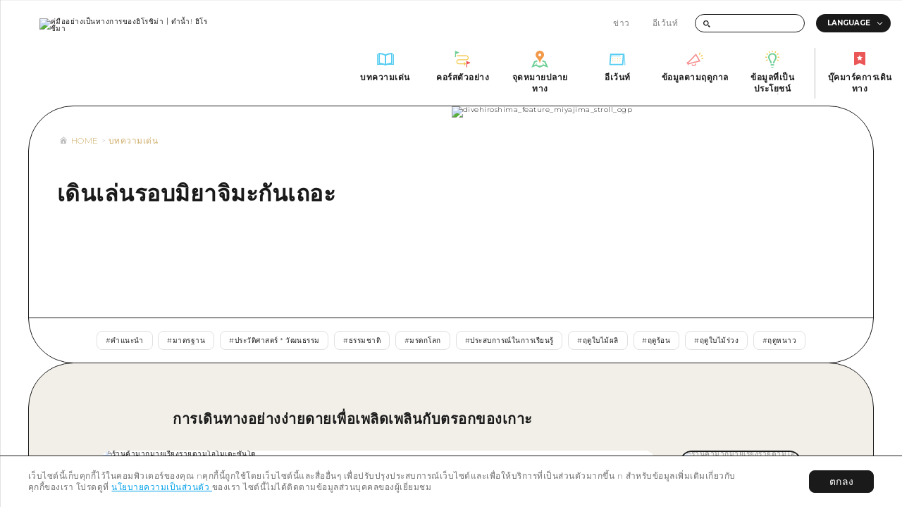

--- FILE ---
content_type: application/javascript; charset=utf-8
request_url: https://dive-hiroshima.com/_next/static/chunks/91-ef71ec930771fefc.js
body_size: 9244
content:
"use strict";(self.webpackChunk_N_E=self.webpackChunk_N_E||[]).push([[91],{5332:function(e,t,s){var n,i,a=s(7294);function r(){return r=Object.assign?Object.assign.bind():function(e){for(var t=1;t<arguments.length;t++){var s=arguments[t];for(var n in s)({}).hasOwnProperty.call(s,n)&&(e[n]=s[n])}return e},r.apply(null,arguments)}t.Z=function(e){return a.createElement("svg",r({width:10,height:10,viewBox:"0 0 10 10",fill:"none",xmlns:"http://www.w3.org/2000/svg"},e),n||(n=a.createElement("path",{d:"M5 1H1V9H9.5V5.5",stroke:"#FFFFFF",strokeLinecap:"round",strokeLinejoin:"round"})),i||(i=a.createElement("path",{d:"M7 1H9.5M9.5 1V3.5M9.5 1L5.5 5",stroke:"#FFFFFF",strokeLinecap:"round",strokeLinejoin:"round"})))}},7669:function(e,t,s){var n,i=s(7294);function a(){return a=Object.assign?Object.assign.bind():function(e){for(var t=1;t<arguments.length;t++){var s=arguments[t];for(var n in s)({}).hasOwnProperty.call(s,n)&&(e[n]=s[n])}return e},a.apply(null,arguments)}t.Z=function(e){return i.createElement("svg",a({viewBox:"0 0 16 16",fill:"none",xmlns:"http://www.w3.org/2000/svg"},e),n||(n=i.createElement("path",{d:"M8.49999 14L2.83333 8H7.08333V0H9.91666V8H14.1667L8.49999 14ZM14.875 13.3333V14.6667H2.12499V13.3333H0.708328V16H16.2917V13.3333H14.875Z"})))}},4936:function(e,t,s){var n,i=s(7294);function a(){return a=Object.assign?Object.assign.bind():function(e){for(var t=1;t<arguments.length;t++){var s=arguments[t];for(var n in s)({}).hasOwnProperty.call(s,n)&&(e[n]=s[n])}return e},a.apply(null,arguments)}t.Z=function(e){return i.createElement("svg",a({viewBox:"0 0 13 16",fill:"none",xmlns:"http://www.w3.org/2000/svg"},e),n||(n=i.createElement("path",{fillRule:"evenodd",clipRule:"evenodd",d:"M0.590909 0H7.09095V4.92263C7.09095 5.2625 7.35551 5.53801 7.68186 5.53801H13V15.3846C13 15.7245 12.7354 16 12.4091 16H0.590909C0.264559 16 0 15.7245 0 15.3846V0.615385C0 0.275517 0.264559 0 0.590909 0ZM12.8269 3.87255C12.9376 3.98785 12.9999 4.1442 13 4.30725H8.27277V0H8.86364C9.02036 0 9.17066 0.064835 9.28147 0.180242L12.8269 3.87255ZM4.13617 8C3.80982 8 3.54526 8.27552 3.54526 8.61538C3.54526 8.95525 3.80982 9.23077 4.13617 9.23077H8.86344C9.18979 9.23077 9.45435 8.95525 9.45435 8.61538C9.45435 8.27552 9.18979 8 8.86344 8H4.13617ZM4.13617 10.4615C3.80982 10.4615 3.54526 10.7371 3.54526 11.0769C3.54526 11.4168 3.80982 11.6923 4.13617 11.6923H8.86344C9.18979 11.6923 9.45435 11.4168 9.45435 11.0769C9.45435 10.7371 9.18979 10.4615 8.86344 10.4615H4.13617Z"})))}},3500:function(e,t,s){s.d(t,{Z:function(){return d}});var n=s(1438),i=s(8029),a=s(6626),r=s(5893),l=s(7294),o=s(1664),c=s.n(o),h=s(5174),d=function(e){(0,i.Z)(s,e);var t=(0,a.Z)(s);function s(){return(0,n.Z)(this,s),t.apply(this,arguments)}return s.prototype.render=function(){var e=this.props.data;return this.props.data?(0,r.jsx)("div",{className:"mod_contact",children:(0,r.jsx)("div",{className:"contents",children:(0,r.jsxs)("div",{className:"frame",children:[e.headline&&(0,r.jsx)("h3",{className:"title",dangerouslySetInnerHTML:{__html:e.headline}}),(0,r.jsxs)("div",{className:"meta",children:[(0,r.jsxs)("p",{className:"data",children:[e.department&&(0,r.jsxs)(r.Fragment,{children:[e.department,(0,r.jsx)("br",{})]}),e.address&&(0,r.jsxs)(r.Fragment,{children:[(0,r.jsx)("span",{dangerouslySetInnerHTML:{__html:e.address}}),(0,r.jsx)("br",{})]}),e.tel&&(0,r.jsxs)(r.Fragment,{children:[(0,r.jsx)("span",{dangerouslySetInnerHTML:{__html:e.tel}}),(0,r.jsx)("br",{})]}),e.business_hour&&(0,r.jsxs)(r.Fragment,{children:[e.business_hour,(0,r.jsx)("br",{})]})]}),e.contact&&e.contact.link&&(0,r.jsx)("div",{className:"mod_basic_button",children:(0,r.jsx)(c(),{prefetch:!1,locale:!1,scroll:!1,href:(0,h.Uw)(e.contact.link.url),children:(0,r.jsx)("a",{target:(0,h.AO)(e.contact.link.target),"data-leave":"leave",onMouseEnter:h.k,onMouseOver:h.k,onMouseLeave:h.hs,children:(0,r.jsx)("span",{className:"text",children:e.contact.link.title})})})})]})]})})}):null},s}(l.Component)},91:function(e,t,s){s.d(t,{Z:function(){return se}});var n=s(1438),i=s(8029),a=s(6626),r=s(5893),l=function e(){(0,n.Z)(this,e)};l.Title="label",l.Wysiwyg="content",l.LinkSet="link",l.FrameSet="box",l.Notes="annotation",l.ImageTextCol="multi_image_text",l.ImageTextRow="image_text",l.ImageWide="wideimage",l.Button="button",l.Table="table",l.Slide="carousel",l.ImageLink="image_link",l.Qa="qa",l.Quote="citation",l.MapAccess="map_access",l.SpotInfo="spot",l.YouTubeSet="youtube",l.RelationLinkSet="relation_link",l.TalkSet="talk",l.ContactSet="contact",l.ProfileSet="profile",l.DownloadSet="download",l.StatisticsDataSet="statistics_data_set";var o=function e(){(0,n.Z)(this,e)};o.Full="\u753b\u9762\u30d5\u30eb\u30b5\u30a4\u30ba",o.Origin="\u7b49\u500d";var c=function e(){(0,n.Z)(this,e)};c.Full="\u30d5\u30eb\u30b5\u30a4\u30ba",c.Col1="1\u5217",c.Col2="2\u5217",c.Col3="3\u5217";var h=s(7294),d=function(e){(0,i.Z)(s,e);var t=(0,a.Z)(s);function s(){return(0,n.Z)(this,s),t.apply(this,arguments)}return s.prototype.render=function(){return(0,r.jsx)("div",{className:"mod_wysiwyg",dangerouslySetInnerHTML:{__html:this.props.content.body.replace(/API_URL/g,"")}})},s}(h.Component),u=s(5174),m=s(3697),p=function(e){(0,i.Z)(s,e);var t=(0,a.Z)(s);function s(){return(0,n.Z)(this,s),t.apply(this,arguments)}return s.prototype.render=function(){var e=this.props.body?"":" full";return(0,r.jsx)("div",{className:"mod_frame_set",children:(0,r.jsxs)("div",{className:"contents",children:[(0,r.jsxs)("div",{className:"info",children:[this.props.headline&&(0,r.jsx)("h3",{className:"title".concat(e),dangerouslySetInnerHTML:{__html:this.props.headline}}),this.props.body&&(0,r.jsx)("p",{className:"description",dangerouslySetInnerHTML:{__html:this.props.body}})]}),(0,r.jsx)("div",{className:"images",children:(0,r.jsx)("ul",{children:this.props.images.map((function(e,t){if(e.image)return(0,r.jsx)("li",{children:(0,u.gJ)(e.image,m.WQ.LARGE,e.alt)},t)}))})})]})})},s}(h.Component),v=s(3993),g=s(6986),x=function(){function e(){var t=!(arguments.length>0&&void 0!==arguments[0])||arguments[0],s=!(arguments.length>1&&void 0!==arguments[1])||arguments[1],i=this;(0,n.Z)(this,e),this.usePc=!0,this.useSp=!0,this.isCleared=!0,this.pcCol=1,this.spCol=1,this._noResize=function(){i._setHeight()},this.usePc=t,this.useSp=s}var t=e.prototype;return t.init=function(e,t){var s=arguments.length>2&&void 0!==arguments[2]?arguments[2]:1,n=arguments.length>3&&void 0!==arguments[3]?arguments[3]:1;this.pcCol=s,this.spCol=n,this.wrapper=e,this.children=this.wrapper.querySelectorAll(".".concat(t)),this._setHeight(),window.addEventListener("resize",this._noResize)},t.deInit=function(){window.removeEventListener("resize",this._noResize)},t._reset=function(){if(!this.isCleared){this.isCleared=!0;for(var e=0;e<this.children.length;e++){this.children[e].style.height="auto"}}},t._setHeight=function(){if(this._reset(),(this.usePc||!g.ZP.isPc())&&(this.useSp||g.ZP.isPc())){var e=g.ZP.isPc()?this.pcCol:this.spCol;if(1!=e){for(var t=-1,s=[],n=0;n<this.children.length;n++){var i=this.children[n];t<i.clientHeight&&(t=i.clientHeight),s.push(i);i.clientHeight;n%e==e-1&&(s.forEach((function(e,s){e.style.height="".concat(t,"px")})),t=-1,s=[])}s.length>0&&s.forEach((function(e,s){e.style.height="".concat(t,"px")}))}this.isCleared=!1}},e}(),f=function(e){(0,i.Z)(s,e);var t=(0,a.Z)(s);function s(){var e;return(0,n.Z)(this,s),(e=t.apply(this,arguments)).wrapperRef=h.createRef(),e.target="js-title",e}var l=s.prototype;return l.componentDidMount=function(){var e=1,t=1;this.props.type==c.Col2?(e=2,t=2):this.props.type==c.Col3&&(e=3,t=2),this.h3MatchHeight=new x(!0,!0),this.wrapperRef.current&&this.h3MatchHeight.init(this.wrapperRef.current,this.target,e,t)},l.componentWillUnmount=function(){var e;null===(e=this.h3MatchHeight)||void 0===e||e.deInit(),delete this.h3MatchHeight},l.render=function(){var e=this;if(!this.props.images)return null;var t=this.props.images,s=" col1";return this.props.type==c.Col2?s=" col2":this.props.type==c.Col3&&(s=" col3"),(0,r.jsx)("div",{className:"mod_image_text_col".concat(s),children:(0,r.jsx)("div",{className:"contents",ref:this.wrapperRef,children:(0,r.jsx)("div",{className:"item_list",children:t.map((function(t,s){return(0,r.jsxs)("div",{className:"item",children:[t.headline&&(0,r.jsx)("h3",{className:"title ".concat(e.target),dangerouslySetInnerHTML:{__html:t.headline}}),(0,r.jsxs)("figure",{className:"meta",children:[(0,r.jsx)("div",{className:"image",children:(0,u.gJ)(t.image.image,m.WQ.LARGE,t.image.alt)}),t.body&&(0,r.jsx)("figcaption",{className:"summary",dangerouslySetInnerHTML:{__html:t.body}})]}),(0,r.jsx)(v.Z,{link:t.link})]},s)}))})})})},s}(h.Component),j=s(1664),_=s.n(j),y=s(130),N=s(8758),b=s(5332),S=s(4936),L=s(6783),M=function(e){(0,i.Z)(s,e);var t=(0,a.Z)(s);function s(){return(0,n.Z)(this,s),t.apply(this,arguments)}return s.prototype.render=function(){var e=this.props.useImage,t=this.props.data,s=e?" add_img":"";if(0==t.length)return null;var n=" basic",i=" blank",a=" anchor",l=" file";return(0,r.jsx)("ul",{className:"list".concat(s),children:t.map((function(t,s){var o=(0,u.g7)(t);if(!o.url)return null;var c=n,h="";if(o.fileSize&&(h=" [".concat(o.fileSize,"mb]")),o.linkType==y.C.Link){var d=t.link;d.target==L.e.Blank?c=i:"#"==d.url.substr(0,1)&&(c=a)}else c=l;return(0,r.jsx)("li",{className:"mod_basic_text_link".concat(c),children:c!=a?(0,r.jsx)(_(),{prefetch:!1,locale:!1,scroll:!1,href:o.url,children:(0,r.jsxs)("a",{className:"link",target:o.target,children:[e&&(0,r.jsx)("div",{className:"image",children:(0,u.gJ)(t.image,m.WQ.LARGE,t.alt)}),(0,r.jsxs)("div",{className:"info",children:[c==n&&(0,r.jsx)("span",{className:"icon",children:(0,r.jsx)(N.Z,{})}),c==i&&(0,r.jsx)("span",{className:"icon",children:(0,r.jsx)(b.Z,{})}),c==l&&(0,r.jsx)("span",{className:"icon",children:(0,r.jsx)(S.Z,{})}),(0,r.jsxs)("span",{className:"text",children:[o.title,h]})]})]})}):(0,r.jsxs)("a",{className:"link js-smooth",href:o.url,target:o.target,children:[e&&(0,r.jsx)("div",{className:"image",children:(0,u.gJ)(t.image,m.WQ.LARGE,t.alt)}),(0,r.jsxs)("div",{className:"info",children:[(0,r.jsx)("span",{className:"icon"}),(0,r.jsxs)("span",{className:"text",children:[o.title,h]})]})]})},s)}))})},s}(h.Component),k=function(e){(0,i.Z)(s,e);var t=(0,a.Z)(s);function s(){return(0,n.Z)(this,s),t.apply(this,arguments)}return s.prototype.render=function(){var e=this.props.linkSet;return 0==e.length?null:(0,r.jsx)("div",{className:"mod_link_set",children:(0,r.jsx)("div",{className:"contents",children:(0,r.jsx)(M,{data:e,useImage:!1})})})},s}(h.Component),Z=function(e){(0,i.Z)(s,e);var t=(0,a.Z)(s);function s(){return(0,n.Z)(this,s),t.apply(this,arguments)}return s.prototype.render=function(){return(0,r.jsx)("div",{className:"mod_notes",children:(0,r.jsx)("div",{className:"contents",children:(0,r.jsx)("p",{className:"notes",dangerouslySetInnerHTML:{__html:this.props.body}})})})},s}(h.Component),w=function e(){(0,n.Z)(this,e)};w.h2="\u5927\u898b\u51fa\u3057(h2)",w.h3="\u5927\u898b\u51fa\u3057(h3)",w.h4="\u5927\u898b\u51fa\u3057(h4)",w.h5="\u5927\u898b\u51fa\u3057(h5)";var I=function(e){(0,i.Z)(s,e);var t=(0,a.Z)(s);function s(){return(0,n.Z)(this,s),t.apply(this,arguments)}var l=s.prototype;return l.getH2=function(e,t,s){return(0,r.jsxs)("h2",{id:t,className:"mod_heading__h2",children:[(0,r.jsx)("span",{className:"text",dangerouslySetInnerHTML:{__html:e}}),(0,r.jsx)("span",{className:"bg",children:(0,r.jsx)("svg",{width:"64",height:"64",viewBox:"0 0 64 64",fill:"none",xmlns:"http://www.w3.org/2000/svg",children:(0,r.jsx)("path",{className:"theme-main-svg",d:"M62.1977 63.8111L0.557798 25.3312C-0.067988 24.929 -0.202085 24.0352 0.334303 23.4989L23.5331 0.348369C24.0695 -0.187936 24.9635 -0.098552 25.3657 0.571829L63.8069 62.2022C64.4774 63.2301 63.2705 64.4815 62.1977 63.8111Z",fill:"#4CCCF4"})})})]},s)},l.getH3=function(e,t,s){return(0,r.jsx)("h3",{id:t,className:"mod_heading__h3",dangerouslySetInnerHTML:{__html:e}},s)},l.getH4=function(e,t,s){return(0,r.jsx)("h4",{id:t,className:"mod_heading__h4",dangerouslySetInnerHTML:{__html:e}},s)},l.getH5=function(e,t,s){return(0,r.jsx)("h5",{id:t,className:"mod_heading__h5",dangerouslySetInnerHTML:{__html:e}},s)},l.render=function(){var e=this,t=this.props.labels;return(0,r.jsx)(r.Fragment,{children:t.map((function(t,s){return t.type==w.h2?e.getH2(t.headline,t.id,s):t.type==w.h3?e.getH3(t.headline,t.id,s):t.type==w.h4?e.getH4(t.headline,t.id,s):e.getH5(t.headline,t.id,s)}))})},s}(h.Component),C=s(7859),T=function(e){(0,i.Z)(s,e);var t=(0,a.Z)(s);function s(){var e;return(0,n.Z)(this,s),(e=t.apply(this,arguments)).imagesRef=(0,h.createRef)(),e.slider=new C.Z,e}var l=s.prototype;return l.componentDidMount=function(){var e;this.imagesRef.current&&(null===(e=this.slider)||void 0===e||e.init(this.imagesRef.current,{current:"current",next:"next",wrap:".image",inner:"img",indicator:".mod_indicator a"}))},l.componentWillUnmount=function(){var e;this.imagesRef.current&&(null===(e=this.slider)||void 0===e||e.deInit());delete this.slider},l.render=function(){if(!this.props.images)return null;var e=this.props.images,t=this.slider.currentIndex;return(0,r.jsxs)("div",{className:"images",ref:this.imagesRef,children:[e&&e.map((function(e,s){var n=t!=s?"":" current";return(0,r.jsx)("div",{"data-index":s,className:"image".concat(n),children:(0,u.gJ)(e.image,m.WQ.LARGE,e.alt)},s)})),e&&e.length>1&&(0,r.jsx)("div",{className:"mod_indicator",children:e.map((function(e,s){var n=t!=s?"":" current";return(0,r.jsx)("a",{"data-index":s,href:"#",className:n},s)}))})]})},s}(h.Component),E=function(e){(0,i.Z)(s,e);var t=(0,a.Z)(s);function s(){return(0,n.Z)(this,s),t.apply(this,arguments)}var l=s.prototype;return l.getButton=function(e){if(!e.repeater)return null;var t=e.repeater[0],s=(0,u.g7)(t);if(""==s.url)return null;var n=s.fileSize?" [".concat(s.fileSize,"mb]"):"";return(0,r.jsx)("div",{className:"button_wrap",children:(0,r.jsx)("div",{className:"button mod_basic_button",children:(0,r.jsx)(_(),{prefetch:!1,locale:!1,scroll:!1,href:s.url,children:(0,r.jsx)("a",{target:s.target,"data-leave":"leave",onMouseEnter:u.k,onMouseOver:u.k,onMouseLeave:u.hs,children:(0,r.jsxs)("span",{className:"text",children:[s.title,n]})})})})})},l.render=function(){var e=this;if(!this.props.images)return null;var t=this.props.images;return(0,r.jsx)("div",{className:"mod_image_text_row",children:t.map((function(t,s){var n="left"==t.position?" image_left":" image_right";return(0,r.jsx)("div",{className:"mod_image_text_row__item".concat(n),children:(0,r.jsxs)("div",{className:"contents",children:[(0,r.jsx)(T,{images:t.images}),(0,r.jsxs)("div",{className:"frame",children:[t.headline&&(0,r.jsx)("h3",{className:"title",dangerouslySetInnerHTML:{__html:t.headline}}),t.body&&(0,r.jsx)("div",{className:"description",children:(0,r.jsx)("div",{className:"mod_wysiwyg",dangerouslySetInnerHTML:{__html:t.body}})}),e.getButton(t)]})]})},s)}))})},s}(h.Component),H=function(e){(0,i.Z)(s,e);var t=(0,a.Z)(s);function s(){return(0,n.Z)(this,s),t.apply(this,arguments)}return s.prototype.render=function(){if(!this.props.image)return null;var e=this.props.image,t=" full",s="100%";return this.props.size==o.Origin&&(t=" x1",s="max(".concat(e.width/m.a6*100,"vw, ").concat(e.width,"px)")),(0,r.jsx)("div",{className:"mod_image_wide".concat(t),children:(0,r.jsx)("div",{className:"contents",children:(0,r.jsx)("div",{className:"image",style:{maxWidth:s},children:(0,u.gJ)(e,m.WQ.FULL,this.props.alt)})})})},s}(h.Component),R=function(e){(0,i.Z)(s,e);var t=(0,a.Z)(s);function s(){return(0,n.Z)(this,s),t.apply(this,arguments)}return s.prototype.render=function(){var e=this.props.buttons,t=1!=e.length?"":" only";return(0,r.jsx)("div",{className:"mod_buttons",children:(0,r.jsx)("div",{className:"contents",children:(0,r.jsx)("div",{className:"items ".concat(t),children:e.map((function(e,t){var s=(0,u.g7)(e);if(!s.url)return null;var n="";return s.fileSize&&(n=" [".concat(s.fileSize,"mb]")),(0,r.jsx)("div",{className:"button mod_basic_button",children:(0,r.jsx)(_(),{prefetch:!1,locale:!1,scroll:!1,href:s.url,children:(0,r.jsx)("a",{target:s.target,"data-leave":"leave",onMouseEnter:u.k,onMouseOver:u.k,onMouseLeave:u.hs,children:(0,r.jsxs)("span",{className:"text",children:[s.title,n]})})})},t)}))})})})},s}(h.Component),A=function(e){(0,i.Z)(s,e);var t=(0,a.Z)(s);function s(){return(0,n.Z)(this,s),t.apply(this,arguments)}return s.prototype.render=function(){if(this.props.body)return(0,r.jsx)("div",{className:"mod_table",children:(0,r.jsx)("div",{className:"contents",children:(0,r.jsx)("div",{className:"scroll_frame",children:(0,r.jsx)("div",{className:"frame",dangerouslySetInnerHTML:{__html:this.props.body}})})})})},s}(h.Component),P=s(990),F=function(){function e(){var t=this;(0,n.Z)(this,e),this.currentIndex=0,this.length=0,this.current="current",this.next="next",this.moving="moving",this.inner=".img_frame",this.useSwipe=!0,this.isSwipeEnabled=!1,this.isStarted=!1,this.speed=0,this.startedPos={x:0,y:0},this.lastedPos={x:0,y:0},this.lastedTime=0,this.isMoving=!1,this.onClickThumbs=function(e){if(e.preventDefault(),!t.isMoving){var s=e.currentTarget,n=parseInt(s.dataset.index);n!=t.currentIndex&&t.changeImage(n)}},this.onClickNext=function(e){e.preventDefault();var s=t.currentIndex+1;s==t.length&&(s=0),t.changeImage(s)},this.onClickPrev=function(e){e.preventDefault();var s=t.currentIndex-1;s<0&&(s=t.length-1),t.changeImage(s)},this.onTouchStart=function(e){t.isMoving||1===e.touches.length&&t.swipeStart(e.touches[0].screenX,e.touches[0].screenY)},this.onTouchMove=function(e){t.isMoving||t.swipeMove(e.touches[0].screenX,e.touches[0].screenY)&&e.preventDefault()},this.onTouchEnd=function(e){t.isMoving||t.swipeEnd()}}var t=e.prototype;return t.init=function(e){this.target=e,this.images=e.querySelectorAll(".main_area li"),this.thumbs=e.querySelectorAll(".thumb_area a"),this.length=this.images.length,this.length>1&&(this.prevBtn=e.querySelector(".ctrl_prev .prev"),this.nextBtn=e.querySelector(".ctrl_next .next")),this.addEvent()},t.deInit=function(){this.removeEvent()},t.addEvent=function(){var e,t,s=this;this.length<=1||(this.thumbs.forEach((function(e,t){e.addEventListener("click",s.onClickThumbs)})),null===(e=this.nextBtn)||void 0===e||e.addEventListener("click",this.onClickNext),null===(t=this.prevBtn)||void 0===t||t.addEventListener("click",this.onClickPrev),this.target.querySelector(".main_area").addEventListener("touchstart",this.onTouchStart,{passive:!1}),document.addEventListener("touchmove",this.onTouchMove,{passive:!1}),document.addEventListener("touchend",this.onTouchEnd,{passive:!1}))},t.removeEvent=function(){var e,t,s=this;this.thumbs.forEach((function(e,t){e.removeEventListener("click",s.onClickThumbs)})),null===(e=this.nextBtn)||void 0===e||e.removeEventListener("click",this.onClickNext),null===(t=this.prevBtn)||void 0===t||t.removeEventListener("click",this.onClickPrev),this.target.querySelector(".main_area").removeEventListener("touchstart",this.onTouchStart),document.removeEventListener("touchmove",this.onTouchMove),document.removeEventListener("touchend",this.onTouchEnd)},t.swipeStart=function(e,t){this.useSwipe&&(this.isSwipeEnabled=!0,this.isStarted=!0,this.speed=0,this.startedPos={x:e,y:t},this.lastedPos={x:e,y:t},this.lastedTime=(new Date).getTime())},t.swipeMove=function(e,t){if(this.isSwipeEnabled&&this.useSwipe){var s={x:e,y:t},n=Math.abs(this.startedPos.x-s.x),i=Math.abs(this.startedPos.y-s.y),a=(new Date).getTime();if(this.isStarted)if(this.isStarted=!1,i-n>.2)return this.swipeEnd(),!1;var r=s.x-this.lastedPos.x,l=a-this.lastedTime;return this.speed=0,0!==l&&(this.speed=Math.abs(r/l),this.speed<.3&&(this.speed=0),this.speed>1&&(this.speed=1),r<0&&(this.speed*=-1)),this.lastedPos=s,this.lastedTime=a,!0}},t.swipeEnd=function(){if(!this.isSwipeEnabled||!this.useSwipe)return!1;if(this.isSwipeEnabled=!1,this.isStarted=!1,0!=Math.abs(this.speed)){var e=this.speed<0?this.currentIndex+1:this.currentIndex-1;e<0?e=this.length-1:e==this.length&&(e=0),this.changeImage(e)}},t.setLeftToRightStyle=function(){var e=this.images[this.currentIndex],t=this.images[this.currentIndex].querySelector(this.inner);P.p8.set(e,{left:"auto",right:0}),P.p8.set(t,{left:"auto",right:0})},t.changeImage=function(e){var t=this;this.images[e].classList.add(this.next);var s=this.images[this.currentIndex],n=s.querySelector(this.inner);this.isMoving=!0,e<this.currentIndex&&this.setLeftToRightStyle(),this.changeStart(e),P.p8.set(n,{width:s.clientWidth}),P.p8.to(s,{duration:.8,ease:"quint.inOut",width:0,onComplete:function(){t.isMoving=!1,t.changed(e)}})},t.changeStart=function(e){this.target.classList.add(this.moving),this.thumbs[this.currentIndex].classList.remove(this.current),this.thumbs[e].classList.add(this.current)},t.changed=function(e){var t=this.currentIndex,s=e;this.images[t].classList.remove(this.current),this.images[t].removeAttribute("style"),this.images[t].querySelector(this.inner).removeAttribute("style"),this.images[s].classList.remove(this.next),this.images[s].classList.add(this.current),this.target.classList.remove(this.moving),this.currentIndex=s},e}(),W=function(e){(0,i.Z)(s,e);var t=(0,a.Z)(s);function s(e){var i;return(0,n.Z)(this,s),(i=t.call(this,e)).sliderRef=(0,h.createRef)(),i.slider=new F,i}var l=s.prototype;return l.componentDidMount=function(){var e;this.sliderRef.current&&(null===(e=this.slider)||void 0===e||e.init(this.sliderRef.current))},l.componentWillUnmount=function(){var e;this.sliderRef.current&&(null===(e=this.slider)||void 0===e||e.deInit());delete this.slider},l.render=function(){var e=this.props.isRow?" row":"",t=this.props.data;return(0,r.jsx)("div",{className:"mod_slide".concat(e),children:(0,r.jsx)("div",{className:"contents",children:(0,r.jsxs)("div",{className:"js_slide_area",ref:this.sliderRef,children:[(0,r.jsxs)("div",{className:"main_area",children:[(0,r.jsx)("ul",{children:t.map((function(e,t){if(e.image){var s=0==t?"current":"";return(0,r.jsx)("li",{className:s,children:(0,r.jsxs)("div",{className:"img_frame",children:[(0,r.jsx)("span",{className:"main",children:(0,u.gJ)(e.image,m.WQ.FULL,e.alt)}),(0,r.jsx)("span",{className:"bg",style:{backgroundImage:"url(".concat(e.image.sizes.large,")")}})]})},t)}}))}),t.length>1&&(0,r.jsxs)(r.Fragment,{children:[(0,r.jsx)("div",{className:"ctrl_prev",children:(0,r.jsxs)("a",{href:"#",className:"nav prev",children:[(0,r.jsx)("span",{className:"ar"}),(0,r.jsx)("span",{className:"ar_hover"})]})}),(0,r.jsx)("div",{className:"ctrl_next",children:(0,r.jsxs)("a",{href:"#",className:"nav next",children:[(0,r.jsx)("span",{className:"ar"}),(0,r.jsx)("span",{className:"ar_hover"})]})})]})]}),(0,r.jsx)("div",{className:"thumb_area",children:(0,r.jsx)("div",{className:"scroll_area",children:(0,r.jsx)("ul",{children:t.map((function(e,t){if(e.image){var s=0==t?"current":"";return(0,r.jsx)("li",{children:(0,r.jsx)("a",{href:"#","data-index":t,className:s,children:(0,u.gJ)(e.image,m.WQ.LARGE,e.alt)})},t)}}))})})})]})})})},s}(h.Component),z=function(e){(0,i.Z)(s,e);var t=(0,a.Z)(s);function s(){return(0,n.Z)(this,s),t.apply(this,arguments)}return s.prototype.render=function(){if(0==this.props.data.length)return null;var e=this.props.data;return(0,r.jsx)("div",{className:"mod_image_link",children:(0,r.jsx)("div",{className:"contents",children:(0,r.jsx)("ul",{className:"list",children:e.map((function(e,t){if(e.image.image&&e.link){var s=(0,u.AO)(e.link.target),n=(0,u.Uw)(e.link.url);return(0,r.jsx)("li",{className:"item",children:(0,r.jsx)(_(),{prefetch:!1,locale:!1,scroll:!1,href:n,children:(0,r.jsxs)("a",{className:"link",target:s,children:[(0,r.jsxs)("span",{className:"img",children:[(0,r.jsx)("span",{className:"main",children:(0,u.gJ)(e.image.image,m.WQ.LARGE,e.image.alt)}),(0,r.jsx)("span",{className:"bg",style:{backgroundImage:"url(".concat(e.image.image.sizes.medium_large,")")}})]}),(0,r.jsx)("span",{className:"text",children:e.text}),(0,r.jsx)("span",{className:"icon",children:(0,r.jsx)(N.Z,{})})]})})},t)}}))})})})},s}(h.Component),q=function(e){(0,i.Z)(s,e);var t=(0,a.Z)(s);function s(){return(0,n.Z)(this,s),t.apply(this,arguments)}return s.prototype.render=function(){if(0==this.props.data.length)return null;var e=this.props.data;return(0,r.jsx)("div",{className:"mod_qa",children:(0,r.jsx)("div",{className:"contents",children:e.map((function(e,t){if(e.a_text&&e.q_text)return(0,r.jsxs)("div",{className:"mod_qa__item",children:[(0,r.jsxs)("h3",{className:"title",children:[(0,r.jsx)("span",{className:"q",children:"Q"}),(0,r.jsx)("span",{className:"text",dangerouslySetInnerHTML:{__html:e.q_text}})]}),(0,r.jsxs)("p",{className:"summary",children:[(0,r.jsx)("span",{className:"a",children:"A"}),(0,r.jsx)("span",{className:"text",dangerouslySetInnerHTML:{__html:e.a_text}})]})]},t)}))})})},s}(h.Component),B=function(e){(0,i.Z)(s,e);var t=(0,a.Z)(s);function s(){return(0,n.Z)(this,s),t.apply(this,arguments)}return s.prototype.render=function(){return""==this.props.text?null:(0,r.jsx)("div",{className:"mod_quote",children:(0,r.jsxs)("div",{className:"contents",children:[(0,r.jsx)("span",{className:"deco"}),(0,r.jsx)("p",{className:"text",dangerouslySetInnerHTML:{__html:this.props.text}})]})})},s}(h.Component),O=s(5248),D=s(4394),Q=function(e){(0,i.Z)(s,e);var t=(0,a.Z)(s);function s(){return(0,n.Z)(this,s),t.apply(this,arguments)}return s.prototype.render=function(){this.props.type,this.props.spotId;var e=this.props.manual,t=e.image;return(0,r.jsx)("div",{className:"mod_spot_info",children:(0,r.jsx)("div",{className:"contents",children:(0,r.jsxs)("div",{className:"frame",children:[t&&(0,r.jsxs)("div",{className:"image",children:[(0,r.jsx)("span",{className:"main",children:(0,u.gJ)(t,m.WQ.FULL,t.title)}),(0,r.jsx)("span",{className:"bg",style:{backgroundImage:"url(".concat(t.sizes.large,")")}})]}),(0,r.jsxs)("div",{className:"meta",children:[e.spot_name&&(0,r.jsx)("div",{className:"title",dangerouslySetInnerHTML:{__html:e.spot_name}}),(0,r.jsxs)("div",{className:"detail",children:[e.url&&(0,r.jsx)("div",{className:"link",children:(0,r.jsx)(_(),{prefetch:!1,locale:!1,scroll:!1,href:e.url,children:(0,r.jsx)("a",{target:"_blank",children:(0,D.a)("\u30a6\u30a7\u30d6\u30b5\u30a4\u30c8")})})}),e.address&&(0,r.jsxs)("dl",{className:"data",children:[(0,r.jsx)("dt",{children:(0,D.a)("\u4f4f\u6240")}),(0,r.jsx)("dd",{dangerouslySetInnerHTML:{__html:e.address}})]}),e.tel&&(0,r.jsxs)("dl",{className:"data",children:[(0,r.jsx)("dt",{children:(0,D.a)("\u96fb\u8a71\u756a\u53f7")}),(0,r.jsx)("dd",{dangerouslySetInnerHTML:{__html:e.tel}})]}),e.business_hours&&(0,r.jsxs)("dl",{className:"data",children:[(0,r.jsx)("dt",{children:(0,D.a)("\u55b6\u696d\u6642\u9593")}),(0,r.jsx)("dd",{dangerouslySetInnerHTML:{__html:e.business_hours}})]}),e.access&&(0,r.jsxs)("dl",{className:"data",children:[(0,r.jsx)("dt",{children:(0,D.a)("\u30a2\u30af\u30bb\u30b9")}),(0,r.jsx)("dd",{dangerouslySetInnerHTML:{__html:e.access}})]})]})]})]})})})},s}(h.Component),V=function(e){(0,i.Z)(s,e);var t=(0,a.Z)(s);function s(){var e;return(0,n.Z)(this,s),(e=t.apply(this,arguments)).wrapperRef=h.createRef(),e.target="js-title",e}var l=s.prototype;return l.componentDidMount=function(){var e=1,t=1;this.props.type==c.Col2?(e=2,t=2):this.props.type==c.Col3&&(e=3,t=2),this.h3MatchHeight=new x(!0,!0),this.wrapperRef.current&&this.h3MatchHeight.init(this.wrapperRef.current,this.target,e,t)},l.componentWillUnmount=function(){var e;null===(e=this.h3MatchHeight)||void 0===e||e.deInit(),delete this.h3MatchHeight},l.render=function(){var e=this,t=this.props.data,s=" col1";return this.props.type==c.Col2&&(s=" col2"),(0,r.jsx)("div",{className:"mod_image_text_col youtube".concat(s),children:(0,r.jsx)("div",{className:"contents",ref:this.wrapperRef,children:(0,r.jsx)("div",{className:"item_list",children:t.map((function(t,s){return(0,r.jsxs)("div",{className:"item",children:[t.headline&&(0,r.jsx)("h3",{className:"title ".concat(e.target),dangerouslySetInnerHTML:{__html:t.headline}}),(0,r.jsxs)("figure",{children:[t.youtube&&(0,r.jsx)("div",{className:"movie",children:(0,r.jsx)("div",{className:"movie_frame",dangerouslySetInnerHTML:{__html:t.youtube}})}),t.body&&(0,r.jsx)("figcaption",{className:"summary",dangerouslySetInnerHTML:{__html:t.body}})]}),(0,r.jsx)(v.Z,{link:t.link})]},s)}))})})})},s}(h.Component),U=function(e){(0,i.Z)(s,e);var t=(0,a.Z)(s);function s(){return(0,n.Z)(this,s),t.apply(this,arguments)}var l=s.prototype;return l.getLinkSet=function(){return"link"!=this.props.relation_link_type?null:this.props.repeater&&0!=this.props.repeater.length?(0,r.jsx)("div",{className:"links",children:(0,r.jsx)(M,{data:this.props.repeater,useImage:!1})}):null},l.getImageLinkSet=function(){var e=this.props.relation_link_type,t=this.props.relation_image_link_repeater;return"image_link"!=e?null:t&&0!=t.length?(0,r.jsx)("div",{className:"links",children:(0,r.jsx)(M,{data:t,useImage:!0})}):null},l.render=function(){var e=this.props.headline,t=this.props.body;return(0,r.jsx)("div",{className:"mod_relation_link",children:(0,r.jsxs)("div",{className:"contents",children:[(e||t)&&(0,r.jsxs)("div",{className:"meta",children:[e&&(0,r.jsx)("h3",{className:"title",dangerouslySetInnerHTML:{__html:e}}),t&&(0,r.jsx)("div",{className:"summary",children:(0,r.jsx)("p",{dangerouslySetInnerHTML:{__html:t}})})]}),this.getLinkSet(),this.getImageLinkSet()]})})},s}(h.Component),J=s(4225),G=function(e){(0,i.Z)(s,e);var t=(0,a.Z)(s);function s(){return(0,n.Z)(this,s),t.apply(this,arguments)}return s.prototype.render=function(){var e=this.props.data.left_person,t=this.props.data.right_person;return e||t?(0,r.jsx)("div",{className:"mod_talk_set",children:(0,r.jsx)("div",{className:"contents",children:(0,r.jsx)(J.Z,{data:this.props.data})})}):null},s}(h.Component),Y=s(3500),X=function(e){(0,i.Z)(s,e);var t=(0,a.Z)(s);function s(){return(0,n.Z)(this,s),t.apply(this,arguments)}return s.prototype.render=function(){var e=this.props.data;return(0,r.jsx)("div",{className:"mod_profile",children:(0,r.jsx)("div",{className:"contents",children:(0,r.jsxs)("div",{className:"frame",children:[(0,r.jsxs)("div",{className:"image_frame",children:[(0,r.jsx)("div",{className:"image",children:(0,r.jsx)("img",{loading:"lazy",src:e.image,alt:e.name})}),(0,r.jsxs)("div",{className:"name_box sp-view",children:[(0,r.jsx)("p",{className:"label",children:"Profile"}),(0,r.jsx)("p",{className:"name",children:e.name})]})]}),(0,r.jsxs)("div",{className:"meta",children:[(0,r.jsxs)("div",{className:"name_box pc-view",children:[(0,r.jsx)("p",{className:"label",children:"Profile"}),(0,r.jsx)("p",{className:"name",children:e.name})]}),e.intro&&(0,r.jsx)("div",{className:"description",children:(0,r.jsx)("p",{dangerouslySetInnerHTML:{__html:e.intro}})})]})]})})})},s}(h.Component),K=s(7669),$=function(e){(0,i.Z)(s,e);var t=(0,a.Z)(s);function s(){return(0,n.Z)(this,s),t.apply(this,arguments)}return s.prototype.render=function(){var e=this.props.headline,t=this.props.text,s=this.props.data;return(0,r.jsx)("div",{className:"mod_download",children:(0,r.jsx)("div",{className:"contents",children:(0,r.jsxs)("div",{className:"frame",children:[e&&(0,r.jsx)("h3",{className:"title",dangerouslySetInnerHTML:{__html:e}}),(0,r.jsxs)("div",{className:"meta",children:[t&&(0,r.jsx)("p",{className:"notes",dangerouslySetInnerHTML:{__html:t}}),s.length>0&&(0,r.jsx)(r.Fragment,{children:s.map((function(e,t){var s=(0,u.g7)(e),n=s.fileSize?" (".concat(s.fileType,"/").concat(s.fileSize,"MB)"):"";if(""!=s.url)return(0,r.jsx)("div",{className:"mod_basic_button dl",children:(0,r.jsx)(_(),{prefetch:!1,locale:!1,scroll:!1,href:s.url,children:e.type==y.C.Link?(0,r.jsx)("a",{target:(0,u.AO)(s.target),"data-leave":"leave",onMouseEnter:u.k,onMouseOver:u.k,onMouseLeave:u.hs,children:(0,r.jsxs)("span",{className:"text",children:[s.title,n]})}):(0,r.jsxs)("a",{target:"_blank",download:s.title,"data-leave":"leave",onMouseEnter:u.k,onMouseOver:u.k,onMouseLeave:u.hs,children:[(0,r.jsxs)("span",{className:"text",children:[s.title,n]}),(0,r.jsx)("span",{className:"icon file svg_fill",children:s.linkType==y.C.PDF?(0,r.jsx)(K.Z,{}):(0,r.jsx)(S.Z,{})})]})})},t)}))})]})]})})})},s}(h.Component),ee=s(8779),te=function(e){(0,i.Z)(s,e);var t=(0,a.Z)(s);function s(){return(0,n.Z)(this,s),t.apply(this,arguments)}return s.prototype.render=function(){var e=this.props.data,t=" col1";return this.props.type==c.Full?t=" col1 full":this.props.type==c.Col2?t=" col2":this.props.type==c.Col3&&(t=" col3"),(0,r.jsx)("div",{className:"mod_image_text_col".concat(t),children:(0,r.jsx)("div",{className:"contents",children:(0,r.jsx)("div",{className:"item_list",children:e.map((function(e,t){return(0,r.jsxs)("div",{className:"item",children:[e.headline&&(0,r.jsx)("h3",{className:"title",dangerouslySetInnerHTML:{__html:e.headline}}),(0,r.jsxs)("figure",{className:"meta",children:[(0,r.jsx)(ee.Z,{contents:e.data_tag}),e.body&&(0,r.jsx)("figcaption",{className:"summary",dangerouslySetInnerHTML:{__html:e.body}})]}),(0,r.jsx)(v.Z,{link:e.link})]},t)}))})})})},s}(h.Component),se=function(e){(0,i.Z)(s,e);var t=(0,a.Z)(s);function s(){return(0,n.Z)(this,s),t.apply(this,arguments)}return s.prototype.render=function(){var e=this,t=this.props.articleSet;return(0,r.jsx)(r.Fragment,{children:t.map((function(t,s){var n=t.acf_fc_layout;return n==l.Title?(0,r.jsx)(I,{labels:t.labels},s):n==l.Wysiwyg?(0,r.jsx)(d,{content:t.content},s):n==l.LinkSet?(0,r.jsx)(k,{linkSet:t.repeater},s):n==l.FrameSet?(0,r.jsx)(p,{headline:t.headline,body:t.body,images:t.repeater},s):n==l.Notes?(0,r.jsx)(Z,{body:t.body},s):n==l.ImageTextCol?(0,r.jsx)(f,{type:t.type,images:t.repeater},s):n==l.ImageTextRow?(0,r.jsx)(E,{images:t.repeater},s):n==l.ImageWide?(0,r.jsx)(H,{image:t.image,size:t.size,alt:t.alt},s):n==l.Button?(0,r.jsx)(R,{buttons:t.repeater},s):n==l.Table?(0,r.jsx)(A,{body:t.body},s):n==l.Slide?(0,r.jsx)(W,{isRow:e.props.isRow,data:t.repeater},s):n==l.ImageLink?(0,r.jsx)(z,{data:t.repeater},s):n==l.Qa?(0,r.jsx)(q,{data:t.repeater},s):n==l.Quote?(0,r.jsx)(B,{text:t.text},s):n==l.MapAccess?(0,r.jsx)(O.Z,{isSmall:!1,zipCode:t.zip_code,address:t.address,access:t.access,googleMap:t.google_map,googleMapLink:t.google_map_link},s):n==l.SpotInfo?(0,r.jsx)(Q,{type:t.type,spotId:t.spot_id,manual:t.manual},s):n==l.YouTubeSet?(0,r.jsx)(V,{type:t.type,data:t.repeater},s):n==l.RelationLinkSet?(0,r.jsx)(U,{headline:t.headline,body:t.body,relation_link_type:t.relation_link_type,repeater:t.repeater,relation_image_link_repeater:t.relation_image_link_repeater},s):n==l.TalkSet?(0,r.jsx)(G,{data:t.talk},s):n==l.ContactSet?(0,r.jsx)(Y.Z,{data:t.contact},s):n==l.ProfileSet?(0,r.jsx)(X,{data:t.profile},s):n==l.DownloadSet?(0,r.jsx)($,{headline:t.headline,text:t.text,data:t.repeater},s):n==l.StatisticsDataSet?(0,r.jsx)(te,{type:t.type,data:t.repeater},s):void 0}))})},s}(h.Component)},5248:function(e,t,s){s.d(t,{Z:function(){return d}});var n=s(1438),i=s(8029),a=s(6626),r=s(5893),l=s(7294),o=s(1664),c=s.n(o),h=s(5174),d=function(e){(0,i.Z)(s,e);var t=(0,a.Z)(s);function s(){return(0,n.Z)(this,s),t.apply(this,arguments)}return s.prototype.render=function(){var e=this.props.isSmall?" is_small":"";return(0,r.jsx)("div",{className:"mod_map_access ".concat(e),children:(0,r.jsx)("div",{className:"contents",children:(0,r.jsxs)("div",{className:"frame",children:[this.props.isSmall&&(0,r.jsx)("h3",{className:"title",children:"ACCESS"}),(0,r.jsxs)("div",{className:"map_set",children:[this.props.googleMap&&(0,r.jsx)("div",{className:"map",children:(0,r.jsx)("div",{className:"map_frame",dangerouslySetInnerHTML:{__html:this.props.googleMap}})}),(0,r.jsxs)("div",{className:"meta",children:[(0,r.jsxs)("h4",{className:"address",children:[this.props.zipCode&&(0,r.jsxs)(r.Fragment,{children:["\u3012",this.props.zipCode,(0,r.jsx)("br",{})]}),this.props.address]}),(0,r.jsx)("div",{className:"summary",dangerouslySetInnerHTML:{__html:this.props.access}}),this.props.googleMapLink&&(0,r.jsx)("div",{className:"mod_basic_button mod_white",children:(0,r.jsx)(c(),{prefetch:!1,locale:!1,scroll:!1,href:this.props.googleMapLink,children:(0,r.jsxs)("a",{target:"_blank","data-leave":"leave",onMouseEnter:h.k,onMouseOver:h.k,onMouseLeave:h.hs,children:[(0,r.jsx)("span",{className:"icon"}),(0,r.jsx)("span",{className:"text",children:"Google Maps"})]})})})]})]})]})})})},s}(l.Component)},4225:function(e,t,s){s.d(t,{Z:function(){return c}});var n=s(1438),i=s(8029),a=s(6626),r=s(5893),l=s(7294),o=function e(){(0,n.Z)(this,e)};o.Left="\u5de6",o.Right="\u53f3";var c=function(e){(0,i.Z)(s,e);var t=(0,a.Z)(s);function s(){return(0,n.Z)(this,s),t.apply(this,arguments)}return s.prototype.render=function(){var e=this.props.data.left_person,t=this.props.data.right_person,s=this.props.data.repeater;return e||t?(0,r.jsx)("div",{className:"talk_set",children:(0,r.jsx)("ul",{className:"list",children:s.map((function(s,n){if((s.type!=o.Left||e)&&(s.type!=o.Right||t)){var i=s.type==o.Left?" left":" right",a=s.type==o.Left?e:t;return(0,r.jsx)("li",{className:"item",children:(0,r.jsxs)("div",{className:"message".concat(i),children:[(0,r.jsxs)("div",{className:"icon",children:[(0,r.jsx)("div",{className:"pic",children:(0,r.jsx)("img",{loading:"lazy",src:a.image,alt:a.name})}),(0,r.jsx)("div",{className:"name",children:a.name}),a.job_title&&(0,r.jsx)("div",{className:"position",children:a.job_title})]}),(0,r.jsx)("div",{className:"talk_frame theme-sub-bg",children:(0,r.jsx)("p",{dangerouslySetInnerHTML:{__html:s.content}})})]})},n)}}))})}):null},s}(l.Component)},3993:function(e,t,s){s.d(t,{Z:function(){return p}});var n=s(1438),i=s(8029),a=s(6626),r=s(5893),l=s(1664),o=s.n(l),c=s(7294),h=s(8758),d=s(5332),u=s(6783),m=s(5174),p=function(e){(0,i.Z)(s,e);var t=(0,a.Z)(s);function s(){return(0,n.Z)(this,s),t.apply(this,arguments)}return s.prototype.render=function(){if(!this.props.link)return null;var e=this.props.styles?this.props.styles:{mod_basic_text_link:"mod_basic_text_link",icon:"icon",link:"link",text:"text",blank:"blank",basic:"basic"},t=this.props.link,s=t.title,n=(0,m.AO)(t.target),i=(0,m.Uw)(t.url),a=n==u.e.Blank?e.blank:e.basic;return void 0!=this.props.noLink&&this.props.noLink?(0,r.jsx)("div",{className:"".concat(e.mod_basic_text_link," ").concat(a),children:(0,r.jsxs)("span",{className:e.no_link,children:[t.target==u.e.Blank?(0,r.jsx)("span",{className:e.icon,children:(0,r.jsx)(d.Z,{})}):(0,r.jsx)("span",{className:e.icon,children:(0,r.jsx)(h.Z,{})}),(0,r.jsx)("span",{className:e.text,children:s})]})}):(0,r.jsx)("div",{className:"".concat(e.mod_basic_text_link," ").concat(a),children:(0,r.jsx)(o(),{prefetch:!1,locale:!1,scroll:!1,href:i,children:(0,r.jsxs)("a",{className:e.link,target:n,children:[t.target==u.e.Blank?(0,r.jsx)("span",{className:e.icon,children:(0,r.jsx)(d.Z,{})}):(0,r.jsx)("span",{className:e.icon,children:(0,r.jsx)(h.Z,{})}),(0,r.jsx)("span",{className:e.text,children:s})]})})})},s}(c.Component)},8779:function(e,t,s){s.d(t,{Z:function(){return o}});var n=s(1438),i=s(8029),a=s(6626),r=s(5893),l=s(7294),o=function(e){(0,i.Z)(s,e);var t=(0,a.Z)(s);function s(e){var i;return(0,n.Z)(this,s),(i=t.call(this,e)).ref=l.createRef(),i.state={didMount:!1},i}var o=s.prototype;return o.componentDidMount=function(){if(null!=this.ref.current){var e=this.ref.current,t=e.getElementsByTagName("object")[0];if(t){e.offsetWidth>800?(t.style.minWidth="1000px",t.style.maxWidth="2000px",t.style.width="100%",t.style.minHeight="650px",t.style.maxHeight="1250px",t.style.height=.75*e.offsetWidth+"px"):e.offsetWidth>500?(t.style.width="100%",t.style.minHeight="1094px",t.style.maxHeight=.75*e.offsetWidth+"px"):(t.style.width="100%",t.style.height="1700px");var s=document.createElement("script");s.src="https://public.tableau.com/javascripts/api/viz_v1.js",t.parentNode.insertBefore(s,t)}}},o.render=function(){return(0,r.jsx)("div",{className:"image",ref:this.ref,dangerouslySetInnerHTML:{__html:this.props.contents}})},s}(l.Component)},7859:function(e,t,s){s.d(t,{Z:function(){return r}});var n=s(1438),i=s(990),a=s(4855),r=(s(7294),function(){function e(){var t=this;(0,n.Z)(this,e),this.currentIndex=0,this.length=0,this.current="current",this.next="next",this.inner="img",this.moving="moving",this.useSwipe=!0,this.isSwipeEnabled=!1,this.isStarted=!1,this.speed=0,this.startedPos={x:0,y:0},this.lastedPos={x:0,y:0},this.lastedTime=0,this.isMoving=!1,this.interval=5e3,this.timerId=0,this.onClickIndicator=function(e){if(e.preventDefault(),!t.isMoving){t.stopAutoMove();var s=e.currentTarget,n=parseInt(s.dataset.index);n!=t.currentIndex&&t.changeImage(n)}},this.onTouchStart=function(e){t.isMoving||1===e.touches.length&&(t.stopAutoMove(),t.swipeStart(e.touches[0].screenX,e.touches[0].screenY))},this.onTouchMove=function(e){t.isMoving||t.swipeMove(e.touches[0].screenX,e.touches[0].screenY)&&e.preventDefault()},this.onTouchEnd=function(e){t.isMoving||t.swipeEnd()},this.nextMove=function(e){if(e.preventDefault(),!t.isMoving){t.stopAutoMove();var s=t.currentIndex+1;s==t.length&&(s=0),t.changeImage(s)}},this.prevMove=function(e){if(e.preventDefault(),!t.isMoving){t.stopAutoMove();var s=t.currentIndex-1;s<0&&(s=t.length-1),t.changeImage(s)}}}var t=e.prototype;return t.init=function(e,t){var s=this;a.Z.init(),this.target=e,this.images=this.target.querySelectorAll(t.wrap),this.length=this.images.length,this.current=t.current,this.next=t.next,this.inner=t.inner,t.moving&&(this.moving=t.moving),this.length>1&&(this.indicatorList=this.target.querySelectorAll(t.indicator),this.tween=i.p8.to(this.target,{scrollTrigger:{trigger:this.target,start:"top bottom",end:"bottom top",markers:!1,onEnter:function(){s.startAutoMove()},onEnterBack:function(){s.startAutoMove()},onLeave:function(){s.stopAutoMove()},onLeaveBack:function(){s.stopAutoMove()}}})),this.addEvent()},t.deInit=function(){var e,t,s;null===(e=this.tween)||void 0===e||null===(t=e.scrollTrigger)||void 0===t||t.kill(!0),null===(s=this.tween)||void 0===s||s.kill(),this.stopAutoMove(),this.removeEvent()},t.startAutoMove=function(){var e=this;this.timerId=window.setTimeout((function(){var t=e.currentIndex+1;t<0?t=e.length-1:t==e.length&&(t=0),e.changeImage(t)}),this.interval)},t.stopAutoMove=function(){clearTimeout(this.timerId)},t.addEvent=function(){var e=this;this.length<=1||(this.indicatorList.forEach((function(t,s){t.addEventListener("click",e.onClickIndicator)})),this.target.addEventListener("touchstart",this.onTouchStart,{passive:!1}),document.addEventListener("touchmove",this.onTouchMove,{passive:!1}),document.addEventListener("touchend",this.onTouchEnd,{passive:!1}))},t.removeEvent=function(){var e=this;this.length<=1||(this.indicatorList.forEach((function(t,s){t.removeEventListener("click",e.onClickIndicator)})),this.target.removeEventListener("touchstart",this.onTouchStart),document.removeEventListener("touchmove",this.onTouchMove),document.removeEventListener("touchend",this.onTouchEnd))},t.swipeStart=function(e,t){this.useSwipe&&(this.isSwipeEnabled=!0,this.isStarted=!0,this.speed=0,this.startedPos={x:e,y:t},this.lastedPos={x:e,y:t},this.lastedTime=(new Date).getTime())},t.swipeMove=function(e,t){if(this.isSwipeEnabled&&this.useSwipe){var s={x:e,y:t},n=Math.abs(this.startedPos.x-s.x),i=Math.abs(this.startedPos.y-s.y),a=(new Date).getTime();if(this.isStarted)if(this.isStarted=!1,i-n>.2)return this.swipeEnd(),!1;var r=s.x-this.lastedPos.x,l=a-this.lastedTime;return this.speed=0,0!==l&&(this.speed=Math.abs(r/l),this.speed<.3&&(this.speed=0),this.speed>1&&(this.speed=1),r<0&&(this.speed*=-1)),this.lastedPos=s,this.lastedTime=a,!0}},t.swipeEnd=function(){if(!this.isSwipeEnabled||!this.useSwipe)return!1;if(this.isSwipeEnabled=!1,this.isStarted=!1,0!=Math.abs(this.speed)){this.speed>0&&this.setLeftToRightStyle();var e=this.speed<0?this.currentIndex+1:this.currentIndex-1;e<0?e=this.length-1:e==this.length&&(e=0),this.changeImage(e)}else this.startAutoMove()},t.setLeftToRightStyle=function(){var e=this.images[this.currentIndex],t=this.images[this.currentIndex].querySelector(this.inner);i.p8.set(e,{left:"auto",right:0}),i.p8.set(t,{left:"auto",right:0})},t.changeImage=function(e){var t=this;this.images[e].classList.add(this.next);var s=this.images[this.currentIndex],n=s.querySelector(this.inner);e<this.currentIndex&&this.setLeftToRightStyle(),this.changeStart(e),this.isMoving=!0,i.p8.set(n,{width:s.clientWidth}),i.p8.to(s,{duration:.6,ease:"quint.inOut",width:0,onComplete:function(){t.isMoving=!1,t.changed(e)}})},t.changeStart=function(e){this.target.classList.add(this.moving),this.indicatorList[this.currentIndex].classList.remove(this.current),this.indicatorList[e].classList.add(this.current)},t.changed=function(e){var t=this.currentIndex,s=e;this.images[t].classList.remove(this.current),this.images[t].removeAttribute("style"),this.images[t].querySelector(this.inner).removeAttribute("style"),this.images[s].classList.remove(this.next),this.images[s].classList.add(this.current),this.target.classList.remove(this.moving),this.currentIndex=s,this.startAutoMove()},e}())}}]);

--- FILE ---
content_type: application/javascript; charset=utf-8
request_url: https://dive-hiroshima.com/_next/static/chunks/8310-b48710062d35eeab.js
body_size: 5705
content:
(self.webpackChunk_N_E=self.webpackChunk_N_E||[]).push([[8310],{640:function(e,t,n){"use strict";var r=n(1742),o={"text/plain":"Text","text/html":"Url",default:"Text"};e.exports=function(e,t){var n,i,s,a,u,f,c=!1;t||(t={}),n=t.debug||!1;try{if(s=r(),a=document.createRange(),u=document.getSelection(),(f=document.createElement("span")).textContent=e,f.style.all="unset",f.style.position="fixed",f.style.top=0,f.style.clip="rect(0, 0, 0, 0)",f.style.whiteSpace="pre",f.style.webkitUserSelect="text",f.style.MozUserSelect="text",f.style.msUserSelect="text",f.style.userSelect="text",f.addEventListener("copy",(function(r){if(r.stopPropagation(),t.format)if(r.preventDefault(),"undefined"===typeof r.clipboardData){n&&console.warn("unable to use e.clipboardData"),n&&console.warn("trying IE specific stuff"),window.clipboardData.clearData();var i=o[t.format]||o.default;window.clipboardData.setData(i,e)}else r.clipboardData.clearData(),r.clipboardData.setData(t.format,e);t.onCopy&&(r.preventDefault(),t.onCopy(r.clipboardData))})),document.body.appendChild(f),a.selectNodeContents(f),u.addRange(a),!document.execCommand("copy"))throw new Error("copy command was unsuccessful");c=!0}catch(l){n&&console.error("unable to copy using execCommand: ",l),n&&console.warn("trying IE specific stuff");try{window.clipboardData.setData(t.format||"text",e),t.onCopy&&t.onCopy(window.clipboardData),c=!0}catch(l){n&&console.error("unable to copy using clipboardData: ",l),n&&console.error("falling back to prompt"),i=function(e){var t=(/mac os x/i.test(navigator.userAgent)?"\u2318":"Ctrl")+"+C";return e.replace(/#{\s*key\s*}/g,t)}("message"in t?t.message:"Copy to clipboard: #{key}, Enter"),window.prompt(i,e)}}finally{u&&("function"==typeof u.removeRange?u.removeRange(a):u.removeAllRanges()),f&&document.body.removeChild(f),s()}return c}},8:function(e,t,n){(e.exports=n(5177)).tz.load(n(1128))},5177:function(e,t,n){var r,o,i;!function(s,a){"use strict";e.exports?e.exports=a(n(8708)):(o=[n(8708)],void 0===(i="function"===typeof(r=a)?r.apply(t,o):r)||(e.exports=i))}(0,(function(e){"use strict";void 0===e.version&&e.default&&(e=e.default);var t,n={},r={},o={},i={},s={};e&&"string"===typeof e.version||D("Moment Timezone requires Moment.js. See https://momentjs.com/timezone/docs/#/use-it/browser/");var a=e.version.split("."),u=+a[0],f=+a[1];function c(e){return e>96?e-87:e>64?e-29:e-48}function l(e){var t=0,n=e.split("."),r=n[0],o=n[1]||"",i=1,s=0,a=1;for(45===e.charCodeAt(0)&&(t=1,a=-1);t<r.length;t++)s=60*s+c(r.charCodeAt(t));for(t=0;t<o.length;t++)i/=60,s+=c(o.charCodeAt(t))*i;return s*a}function p(e){for(var t=0;t<e.length;t++)e[t]=l(e[t])}function h(e,t){var n,r=[];for(n=0;n<t.length;n++)r[n]=e[t[n]];return r}function v(e){var t=e.split("|"),n=t[2].split(" "),r=t[3].split(""),o=t[4].split(" ");return p(n),p(r),p(o),function(e,t){for(var n=0;n<t;n++)e[n]=Math.round((e[n-1]||0)+6e4*e[n]);e[t-1]=1/0}(o,r.length),{name:t[0],abbrs:h(t[1].split(" "),r),offsets:h(n,r),untils:o,population:0|t[5]}}function d(e){e&&this._set(v(e))}function m(e,t){this.name=e,this.zones=t}function y(e){var t=e.toTimeString(),n=t.match(/\([a-z ]+\)/i);"GMT"===(n=n&&n[0]?(n=n[0].match(/[A-Z]/g))?n.join(""):void 0:(n=t.match(/[A-Z]{3,5}/g))?n[0]:void 0)&&(n=void 0),this.at=+e,this.abbr=n,this.offset=e.getTimezoneOffset()}function g(e){this.zone=e,this.offsetScore=0,this.abbrScore=0}function b(e,t){for(var n,r;r=6e4*((t.at-e.at)/12e4|0);)(n=new y(new Date(e.at+r))).offset===e.offset?e=n:t=n;return e}function w(e,t){return e.offsetScore!==t.offsetScore?e.offsetScore-t.offsetScore:e.abbrScore!==t.abbrScore?e.abbrScore-t.abbrScore:e.zone.population!==t.zone.population?t.zone.population-e.zone.population:t.zone.name.localeCompare(e.zone.name)}function _(e,t){var n,r;for(p(t),n=0;n<t.length;n++)r=t[n],s[r]=s[r]||{},s[r][e]=!0}function z(e){var t,n,r,o=e.length,a={},u=[];for(t=0;t<o;t++)for(n in r=s[e[t].offset]||{})r.hasOwnProperty(n)&&(a[n]=!0);for(t in a)a.hasOwnProperty(t)&&u.push(i[t]);return u}function x(){try{var e=Intl.DateTimeFormat().resolvedOptions().timeZone;if(e&&e.length>3){var t=i[L(e)];if(t)return t;D("Moment Timezone found "+e+" from the Intl api, but did not have that data loaded.")}}catch(c){}var n,r,o,s=function(){var e,t,n,r=(new Date).getFullYear()-2,o=new y(new Date(r,0,1)),i=[o];for(n=1;n<48;n++)(t=new y(new Date(r,n,1))).offset!==o.offset&&(e=b(o,t),i.push(e),i.push(new y(new Date(e.at+6e4)))),o=t;for(n=0;n<4;n++)i.push(new y(new Date(r+n,0,1))),i.push(new y(new Date(r+n,6,1)));return i}(),a=s.length,u=z(s),f=[];for(r=0;r<u.length;r++){for(n=new g(O(u[r]),a),o=0;o<a;o++)n.scoreOffsetAt(s[o]);f.push(n)}return f.sort(w),f.length>0?f[0].zone.name:void 0}function L(e){return(e||"").toLowerCase().replace(/\//g,"_")}function C(e){var t,r,o,s;for("string"===typeof e&&(e=[e]),t=0;t<e.length;t++)s=L(r=(o=e[t].split("|"))[0]),n[s]=e[t],i[s]=r,_(s,o[2].split(" "))}function O(e,t){e=L(e);var o,s=n[e];return s instanceof d?s:"string"===typeof s?(s=new d(s),n[e]=s,s):r[e]&&t!==O&&(o=O(r[e],O))?((s=n[e]=new d)._set(o),s.name=i[e],s):null}function E(e){var t,n,o,s;for("string"===typeof e&&(e=[e]),t=0;t<e.length;t++)o=L((n=e[t].split("|"))[0]),s=L(n[1]),r[o]=s,i[o]=n[0],r[s]=o,i[s]=n[1]}function S(e){var t="X"===e._f||"x"===e._f;return!(!e._a||void 0!==e._tzm||t)}function D(e){"undefined"!==typeof console&&"function"===typeof console.error&&console.error(e)}function j(t){var n=Array.prototype.slice.call(arguments,0,-1),r=arguments[arguments.length-1],o=O(r),i=e.utc.apply(null,n);return o&&!e.isMoment(t)&&S(i)&&i.add(o.parse(i),"minutes"),i.tz(r),i}(u<2||2===u&&f<6)&&D("Moment Timezone requires Moment.js >= 2.6.0. You are using Moment.js "+e.version+". See momentjs.com"),d.prototype={_set:function(e){this.name=e.name,this.abbrs=e.abbrs,this.untils=e.untils,this.offsets=e.offsets,this.population=e.population},_index:function(e){var t,n=+e,r=this.untils;for(t=0;t<r.length;t++)if(n<r[t])return t},countries:function(){var e=this.name;return Object.keys(o).filter((function(t){return-1!==o[t].zones.indexOf(e)}))},parse:function(e){var t,n,r,o,i=+e,s=this.offsets,a=this.untils,u=a.length-1;for(o=0;o<u;o++)if(t=s[o],n=s[o+1],r=s[o?o-1:o],t<n&&j.moveAmbiguousForward?t=n:t>r&&j.moveInvalidForward&&(t=r),i<a[o]-6e4*t)return s[o];return s[u]},abbr:function(e){return this.abbrs[this._index(e)]},offset:function(e){return D("zone.offset has been deprecated in favor of zone.utcOffset"),this.offsets[this._index(e)]},utcOffset:function(e){return this.offsets[this._index(e)]}},g.prototype.scoreOffsetAt=function(e){this.offsetScore+=Math.abs(this.zone.utcOffset(e.at)-e.offset),this.zone.abbr(e.at).replace(/[^A-Z]/g,"")!==e.abbr&&this.abbrScore++},j.version="0.5.37",j.dataVersion="",j._zones=n,j._links=r,j._names=i,j._countries=o,j.add=C,j.link=E,j.load=function(e){C(e.zones),E(e.links),function(e){var t,n,r,i;if(e&&e.length)for(t=0;t<e.length;t++)n=(i=e[t].split("|"))[0].toUpperCase(),r=i[1].split(" "),o[n]=new m(n,r)}(e.countries),j.dataVersion=e.version},j.zone=O,j.zoneExists=function e(t){return e.didShowError||(e.didShowError=!0,D("moment.tz.zoneExists('"+t+"') has been deprecated in favor of !moment.tz.zone('"+t+"')")),!!O(t)},j.guess=function(e){return t&&!e||(t=x()),t},j.names=function(){var e,t=[];for(e in i)i.hasOwnProperty(e)&&(n[e]||n[r[e]])&&i[e]&&t.push(i[e]);return t.sort()},j.Zone=d,j.unpack=v,j.unpackBase60=l,j.needsOffset=S,j.moveInvalidForward=!0,j.moveAmbiguousForward=!1,j.countries=function(){return Object.keys(o)},j.zonesForCountry=function(e,t){var n;if(n=(n=e).toUpperCase(),!(e=o[n]||null))return null;var r=e.zones.sort();return t?r.map((function(e){return{name:e,offset:O(e).utcOffset(new Date)}})):r};var A,M=e.fn;function T(e){return function(){return this._z?this._z.abbr(this):e.call(this)}}function k(e){return function(){return this._z=null,e.apply(this,arguments)}}e.tz=j,e.defaultZone=null,e.updateOffset=function(t,n){var r,o=e.defaultZone;if(void 0===t._z&&(o&&S(t)&&!t._isUTC&&(t._d=e.utc(t._a)._d,t.utc().add(o.parse(t),"minutes")),t._z=o),t._z)if(r=t._z.utcOffset(t),Math.abs(r)<16&&(r/=60),void 0!==t.utcOffset){var i=t._z;t.utcOffset(-r,n),t._z=i}else t.zone(r,n)},M.tz=function(t,n){if(t){if("string"!==typeof t)throw new Error("Time zone name must be a string, got "+t+" ["+typeof t+"]");return this._z=O(t),this._z?e.updateOffset(this,n):D("Moment Timezone has no data for "+t+". See http://momentjs.com/timezone/docs/#/data-loading/."),this}if(this._z)return this._z.name},M.zoneName=T(M.zoneName),M.zoneAbbr=T(M.zoneAbbr),M.utc=k(M.utc),M.local=k(M.local),M.utcOffset=(A=M.utcOffset,function(){return arguments.length>0&&(this._z=null),A.apply(this,arguments)}),e.tz.setDefault=function(t){return(u<2||2===u&&f<9)&&D("Moment Timezone setDefault() requires Moment.js >= 2.9.0. You are using Moment.js "+e.version+"."),e.defaultZone=t?O(t):null,e};var R=e.momentProperties;return"[object Array]"===Object.prototype.toString.call(R)?(R.push("_z"),R.push("_a")):R&&(R._z=null),e}))},5293:function(e){!function(){"use strict";var t={864:function(e){var t,n="object"===typeof Reflect?Reflect:null,r=n&&"function"===typeof n.apply?n.apply:function(e,t,n){return Function.prototype.apply.call(e,t,n)};t=n&&"function"===typeof n.ownKeys?n.ownKeys:Object.getOwnPropertySymbols?function(e){return Object.getOwnPropertyNames(e).concat(Object.getOwnPropertySymbols(e))}:function(e){return Object.getOwnPropertyNames(e)};var o=Number.isNaN||function(e){return e!==e};function i(){i.init.call(this)}e.exports=i,e.exports.once=function(e,t){return new Promise((function(n,r){function o(n){e.removeListener(t,i),r(n)}function i(){"function"===typeof e.removeListener&&e.removeListener("error",o),n([].slice.call(arguments))}d(e,t,i,{once:!0}),"error"!==t&&function(e,t,n){"function"===typeof e.on&&d(e,"error",t,n)}(e,o,{once:!0})}))},i.EventEmitter=i,i.prototype._events=void 0,i.prototype._eventsCount=0,i.prototype._maxListeners=void 0;var s=10;function a(e){if("function"!==typeof e)throw new TypeError('The "listener" argument must be of type Function. Received type '+typeof e)}function u(e){return void 0===e._maxListeners?i.defaultMaxListeners:e._maxListeners}function f(e,t,n,r){var o,i,s;if(a(n),void 0===(i=e._events)?(i=e._events=Object.create(null),e._eventsCount=0):(void 0!==i.newListener&&(e.emit("newListener",t,n.listener?n.listener:n),i=e._events),s=i[t]),void 0===s)s=i[t]=n,++e._eventsCount;else if("function"===typeof s?s=i[t]=r?[n,s]:[s,n]:r?s.unshift(n):s.push(n),(o=u(e))>0&&s.length>o&&!s.warned){s.warned=!0;var f=new Error("Possible EventEmitter memory leak detected. "+s.length+" "+String(t)+" listeners added. Use emitter.setMaxListeners() to increase limit");f.name="MaxListenersExceededWarning",f.emitter=e,f.type=t,f.count=s.length,function(e){console&&console.warn&&console.warn(e)}(f)}return e}function c(){if(!this.fired)return this.target.removeListener(this.type,this.wrapFn),this.fired=!0,0===arguments.length?this.listener.call(this.target):this.listener.apply(this.target,arguments)}function l(e,t,n){var r={fired:!1,wrapFn:void 0,target:e,type:t,listener:n},o=c.bind(r);return o.listener=n,r.wrapFn=o,o}function p(e,t,n){var r=e._events;if(void 0===r)return[];var o=r[t];return void 0===o?[]:"function"===typeof o?n?[o.listener||o]:[o]:n?function(e){for(var t=new Array(e.length),n=0;n<t.length;++n)t[n]=e[n].listener||e[n];return t}(o):v(o,o.length)}function h(e){var t=this._events;if(void 0!==t){var n=t[e];if("function"===typeof n)return 1;if(void 0!==n)return n.length}return 0}function v(e,t){for(var n=new Array(t),r=0;r<t;++r)n[r]=e[r];return n}function d(e,t,n,r){if("function"===typeof e.on)r.once?e.once(t,n):e.on(t,n);else{if("function"!==typeof e.addEventListener)throw new TypeError('The "emitter" argument must be of type EventEmitter. Received type '+typeof e);e.addEventListener(t,(function o(i){r.once&&e.removeEventListener(t,o),n(i)}))}}Object.defineProperty(i,"defaultMaxListeners",{enumerable:!0,get:function(){return s},set:function(e){if("number"!==typeof e||e<0||o(e))throw new RangeError('The value of "defaultMaxListeners" is out of range. It must be a non-negative number. Received '+e+".");s=e}}),i.init=function(){void 0!==this._events&&this._events!==Object.getPrototypeOf(this)._events||(this._events=Object.create(null),this._eventsCount=0),this._maxListeners=this._maxListeners||void 0},i.prototype.setMaxListeners=function(e){if("number"!==typeof e||e<0||o(e))throw new RangeError('The value of "n" is out of range. It must be a non-negative number. Received '+e+".");return this._maxListeners=e,this},i.prototype.getMaxListeners=function(){return u(this)},i.prototype.emit=function(e){for(var t=[],n=1;n<arguments.length;n++)t.push(arguments[n]);var o="error"===e,i=this._events;if(void 0!==i)o=o&&void 0===i.error;else if(!o)return!1;if(o){var s;if(t.length>0&&(s=t[0]),s instanceof Error)throw s;var a=new Error("Unhandled error."+(s?" ("+s.message+")":""));throw a.context=s,a}var u=i[e];if(void 0===u)return!1;if("function"===typeof u)r(u,this,t);else{var f=u.length,c=v(u,f);for(n=0;n<f;++n)r(c[n],this,t)}return!0},i.prototype.addListener=function(e,t){return f(this,e,t,!1)},i.prototype.on=i.prototype.addListener,i.prototype.prependListener=function(e,t){return f(this,e,t,!0)},i.prototype.once=function(e,t){return a(t),this.on(e,l(this,e,t)),this},i.prototype.prependOnceListener=function(e,t){return a(t),this.prependListener(e,l(this,e,t)),this},i.prototype.removeListener=function(e,t){var n,r,o,i,s;if(a(t),void 0===(r=this._events))return this;if(void 0===(n=r[e]))return this;if(n===t||n.listener===t)0===--this._eventsCount?this._events=Object.create(null):(delete r[e],r.removeListener&&this.emit("removeListener",e,n.listener||t));else if("function"!==typeof n){for(o=-1,i=n.length-1;i>=0;i--)if(n[i]===t||n[i].listener===t){s=n[i].listener,o=i;break}if(o<0)return this;0===o?n.shift():function(e,t){for(;t+1<e.length;t++)e[t]=e[t+1];e.pop()}(n,o),1===n.length&&(r[e]=n[0]),void 0!==r.removeListener&&this.emit("removeListener",e,s||t)}return this},i.prototype.off=i.prototype.removeListener,i.prototype.removeAllListeners=function(e){var t,n,r;if(void 0===(n=this._events))return this;if(void 0===n.removeListener)return 0===arguments.length?(this._events=Object.create(null),this._eventsCount=0):void 0!==n[e]&&(0===--this._eventsCount?this._events=Object.create(null):delete n[e]),this;if(0===arguments.length){var o,i=Object.keys(n);for(r=0;r<i.length;++r)"removeListener"!==(o=i[r])&&this.removeAllListeners(o);return this.removeAllListeners("removeListener"),this._events=Object.create(null),this._eventsCount=0,this}if("function"===typeof(t=n[e]))this.removeListener(e,t);else if(void 0!==t)for(r=t.length-1;r>=0;r--)this.removeListener(e,t[r]);return this},i.prototype.listeners=function(e){return p(this,e,!0)},i.prototype.rawListeners=function(e){return p(this,e,!1)},i.listenerCount=function(e,t){return"function"===typeof e.listenerCount?e.listenerCount(t):h.call(e,t)},i.prototype.listenerCount=h,i.prototype.eventNames=function(){return this._eventsCount>0?t(this._events):[]}}},n={};function r(e){var o=n[e];if(void 0!==o)return o.exports;var i=n[e]={exports:{}},s=!0;try{t[e](i,i.exports,r),s=!1}finally{s&&delete n[e]}return i.exports}r.ab="//";var o=r(864);e.exports=o}()},1742:function(e){e.exports=function(){var e=document.getSelection();if(!e.rangeCount)return function(){};for(var t=document.activeElement,n=[],r=0;r<e.rangeCount;r++)n.push(e.getRangeAt(r));switch(t.tagName.toUpperCase()){case"INPUT":case"TEXTAREA":t.blur();break;default:t=null}return e.removeAllRanges(),function(){"Caret"===e.type&&e.removeAllRanges(),e.rangeCount||n.forEach((function(t){e.addRange(t)})),t&&t.focus()}}}}]);

--- FILE ---
content_type: application/javascript; charset=utf-8
request_url: https://dive-hiroshima.com/_next/static/chunks/9754-036e8a120fba3afc.js
body_size: 2783
content:
"use strict";(self.webpackChunk_N_E=self.webpackChunk_N_E||[]).push([[9754],{8758:function(t,e,i){var s,n=i(7294);function h(){return h=Object.assign?Object.assign.bind():function(t){for(var e=1;e<arguments.length;e++){var i=arguments[e];for(var s in i)({}).hasOwnProperty.call(i,s)&&(t[s]=i[s])}return t},h.apply(null,arguments)}e.Z=function(t){return n.createElement("svg",h({viewBox:"0 0 8 4",fill:"none",xmlns:"http://www.w3.org/2000/svg"},t),s||(s=n.createElement("path",{d:"M7.89997 2.12259L0.153895 3.99867C0.0820776 4.00921 0 3.95651 0 3.86165L0.0102597 0.130563C0.0102597 0.0462447 0.0820776 -0.0169941 0.174415 0.00408554L7.89997 1.85909C8.03334 1.89071 8.03334 2.09097 7.89997 2.12259Z",fill:"white"})))}},5088:function(t,e,i){i.d(e,{Z:function(){return u}});var s=i(1438),n=i(8029),h=i(6626),o=i(5893),r=i(1664),a=i.n(r),d=i(7294),l=i(4394),v=i(5174),u=function(t){(0,n.Z)(i,t);var e=(0,h.Z)(i);function i(){return(0,s.Z)(this,i),e.apply(this,arguments)}return i.prototype.render=function(){var t=this.props.data,e=this.props.title;return(0,o.jsxs)("ul",{className:"list",children:[(0,o.jsx)("li",{children:(0,o.jsx)(a(),{prefetch:!1,locale:!1,scroll:!1,href:"".concat(l.Z.prefix,"/"),children:(0,o.jsx)("a",{className:"home",children:"HOME"})})}),(t&&t.length)>0&&t.map((function(t,e){return null==t.title?null:(0,o.jsx)("li",{children:(0,o.jsx)(a(),{prefetch:!1,locale:!1,scroll:!1,href:(0,v.Uw)(t.url),children:(0,o.jsx)("a",{children:t.title})})},e)})),e&&(0,o.jsx)("li",{children:(0,o.jsx)("span",{children:e})})]})},i}(d.Component)},2953:function(t,e,i){i.d(e,{Z:function(){return r}});var s=i(1438),n=i(6986),h=i(990),o=i(4011),r=function(){function t(){var e=this;(0,s.Z)(this,t),this.dragCls="js-drag",this.enablePrevCls="js-enabled-prev",this.enableNextCls="js-enabled-next",this.swipeContentsCls=".js-swipe-slide-contents",this.prevCls=".js-prev",this.nextCls=".js-next",this.move=0,this.speed=0,this.itemWidthList=[],this.itemMargin=0,this.lastedIndex=0,this.maxSlideX=0,this.minSlideX=0,this.slideContentsWidth=0,this.speedThreshold=.5,this.isSwipeEnabled=!1,this.useSwipe=!1,this.isStarted=!1,this.lastedWindowWidth=0,this.useNav=!1,this.startedPos={x:0,y:0},this.lastedPos={x:0,y:0},this.lastedTime=0,this.pcUse=!0,this.spUse=!0,this.resetWidth=!0,this.onMouseDown=function(t){e.swipeStart(t.screenX,t.screenY)},this.onMouseMove=function(t){e.swipeMove(t.screenX,t.screenY)&&t.preventDefault()},this.onMouseUp=function(t){e.swipeEnd()},this.onTouchStart=function(t){1===t.touches.length&&e.swipeStart(t.touches[0].screenX,t.touches[0].screenY)},this.onTouchMove=function(t){e.swipeMove(t.touches[0].screenX,t.touches[0].screenY)&&t.preventDefault()},this.onTouchEnd=function(t){e.swipeEnd()},this.onPrevClick=function(t){if(e.target.classList.contains(e.enablePrevCls)){var i=e.move+e.target.offsetWidth;if(i>=e.maxSlideX)e.move=e.maxSlideX;else{for(var s=e.getIndex();;){if(i<e.getMoveToIndex(s)){i=e.getMoveToIndex(s+1);break}s--}e.move=i}e.autoMove(1.2),t.preventDefault()}else t.preventDefault()},this.onNextClick=function(t){if(e.target.classList.contains(e.enableNextCls)){var i=e.move+-1*e.target.offsetWidth;if(i<=e.minSlideX)e.move=e.minSlideX;else{for(var s=e.getIndex();;){if(i>e.getMoveToIndex(s)){i=e.getMoveToIndex(s-1);break}s++}e.move=i}e.autoMove(1.2),t.preventDefault()}else t.preventDefault()},this.onResize=function(t){e.lastedWindowWidth!==window.innerWidth&&e.reset(),e.lastedWindowWidth=window.innerWidth},this.update=function(){var t=h.p8.getProperty(e.slideContents,"x"),i=t+.2*(e.move-t);h.p8.set(e.slideContents,{x:i}),e.updateId=window.requestAnimationFrame(e.update)}}var e=t.prototype;return e.init=function(t){var e=arguments.length>1&&void 0!==arguments[1]&&arguments[1],i=!(arguments.length>2&&void 0!==arguments[2])||arguments[2],s=this;this.useNav=e,this.resetWidth=i,this.lastedWindowWidth=window.innerWidth,this.target=t.current,this.slideContents=this.target.querySelector(this.swipeContentsCls),this.useNav&&(this.prev=this.target.querySelector(this.prevCls),this.next=this.target.querySelector(this.nextCls)),setTimeout((function(){s.setup()}),100),this.addListener()},e.deInit=function(){var t;this.removeListener(),null===(t=this.moveTween)||void 0===t||t.kill(),this.target=void 0,this.slideContents=void 0,this.prev=void 0,this.next=void 0,this.moveTween=void 0},e.reset=function(){this.setup()},e.pcSetEnabled=function(t){this.pcUse=t},e.spSetEnabled=function(t){this.spUse=t},e.setup=function(){var t,e,i,s=n.ZP.isPc();if(this.move=0,this.slideContentsWidth=0,this.lastedIndex=0,this.itemWidthList=[],this.slideContents.removeAttribute("style"),null===(t=this.target)||void 0===t||t.classList.remove(this.enablePrevCls),null===(e=this.target)||void 0===e||e.classList.remove(this.enableNextCls),(s&&this.pcUse||!s&&this.spUse)&&this.slideContents.children.length>0){var o=this.slideContents.children[0],r=window.getComputedStyle(o);this.itemMargin=parseFloat(r.marginRight)+parseFloat(r.marginLeft),this.slideContentsWidth+=parseFloat(window.getComputedStyle(this.target).paddingLeft);for(var a=0;a<this.slideContents.children.length;a++){var d=this.slideContents.children[a];this.slideContentsWidth+=d.offsetWidth+this.itemMargin,this.itemWidthList.push(d.offsetWidth)}h.p8.set(this.slideContents,{x:this.move,width:this.slideContentsWidth}),this.maxSlideX=0,this.minSlideX=this.target.offsetWidth-this.slideContentsWidth,this.useSwipe=!(this.minSlideX>0)}else this.useSwipe=!1;this.useSwipe?null===(i=this.target)||void 0===i||i.classList.add(this.enableNextCls):this.resetWidth&&this.slideContents.removeAttribute("style")},e.addListener=function(){this.slideContents.addEventListener("mousedown",this.onMouseDown,{passive:!1}),document.addEventListener("mousemove",this.onMouseMove,{passive:!1}),document.addEventListener("mouseup",this.onMouseUp,{passive:!1}),this.slideContents.addEventListener("touchstart",this.onTouchStart,{passive:!1}),document.addEventListener("touchmove",this.onTouchMove,{passive:!1}),document.addEventListener("touchend",this.onTouchEnd,{passive:!1}),this.useNav&&(this.prev.addEventListener("click",this.onPrevClick),this.next.addEventListener("click",this.onNextClick)),window.addEventListener("resize",this.onResize)},e.removeListener=function(){this.slideContents.removeEventListener("mousedown",this.onMouseDown),document.removeEventListener("mousemove",this.onMouseMove),document.removeEventListener("mouseup",this.onMouseUp),this.slideContents.removeEventListener("touchstart",this.onTouchStart),document.removeEventListener("touchmove",this.onTouchMove),document.removeEventListener("touchend",this.onTouchEnd),this.useNav&&(this.prev.removeEventListener("click",this.onPrevClick),this.next.removeEventListener("click",this.onNextClick)),window.removeEventListener("resize",this.onResize)},e.swipeStart=function(t,e){this.useSwipe&&(this.useNav&&(this.next.matches(":hover")||this.prev.matches(":hover"))||(this.isSwipeEnabled=!0,this.isStarted=!0,this.speed=0,this.startedPos={x:t,y:e},this.lastedPos={x:t,y:e},this.lastedTime=(new Date).getTime()))},e.swipeMove=function(t,e){if(this.isSwipeEnabled&&this.useSwipe&&(!this.useNav||!this.next.matches(":hover")&&!this.prev.matches(":hover"))){var i,s={x:t,y:e},h=Math.abs(this.startedPos.x-s.x),o=Math.abs(this.startedPos.y-s.y),r=(new Date).getTime();if(this.isStarted){if(this.isStarted=!1,o-h>.2)return this.swipeEnd(),!1;this.update()}if(h>1)null===(i=this.moveTween)||void 0===i||i.kill(),this.target.classList.add(this.dragCls);var a=s.x-this.lastedPos.x,d=r-this.lastedTime;if(this.move>this.maxSlideX&&a>0){var l=this.move/(.2*this.target.offsetWidth);l=n.ZP.clamp(l,0,1),a*=l=Math.pow(1-l,2)}if(this.move<this.minSlideX&&a<0){var v=Math.abs(this.move-this.minSlideX)/(.2*this.target.offsetWidth);v=n.ZP.clamp(v,0,1),a*=v=Math.pow(1-v,2)}return this.move+=a,this.speed=0,0!==d&&(this.speed=Math.abs(a/d),this.speed<.3&&(this.speed=0),this.speed>1&&(this.speed=1),a<0&&(this.speed*=-1)),this.lastedPos=s,this.lastedTime=r,!0}},e.swipeEnd=function(){var t=this;if(this.updateId&&window.cancelAnimationFrame(this.updateId),setTimeout((function(){void 0!=t.target&&t.target.classList.remove(t.dragCls)}),100),!this.isSwipeEnabled||!this.useSwipe)return!1;if(this.useNav&&(this.next.matches(":hover")||this.prev.matches(":hover")))return!1;this.isSwipeEnabled=!1,this.isStarted=!1;var e=this.lastedPos.x-this.startedPos.x;if(0==e)return!1;var i=this.getIndex();if(Math.abs(this.speed)>this.speedThreshold)this.speed>0&&i--,this.move=this.getMoveToIndex(i),this.move>this.maxSlideX?(this.move=this.maxSlideX,this.autoMove(.6)):this.move<this.minSlideX?(this.move=this.minSlideX,this.autoMove(.6)):this.autoMove(.4);else if(this.move>this.maxSlideX)this.move=this.maxSlideX,this.autoMove(.6);else if(this.move<this.minSlideX)this.move=this.minSlideX,this.autoMove(.6);else{var s=this.itemWidthList[i]+this.itemMargin;(Math.abs(e)<=.4*s&&e<0||Math.abs(e)>.4*s&&e>0)&&(i-=1),this.move=this.getMoveToIndex(i),this.move>this.maxSlideX?this.move=this.maxSlideX:this.move<this.minSlideX&&(this.move=this.minSlideX),this.autoMove(1)}},e.autoMove=function(){var t=arguments.length>0&&void 0!==arguments[0]?arguments[0]:.6;this.moveTween&&this.moveTween.kill(),this.moveTween=h.p8.to(this.slideContents,{x:this.move,ease:o.Au.easeOut,duration:t}),this.target.classList.add(this.enableNextCls),this.target.classList.add(this.enablePrevCls),0===this.move?this.target.classList.remove(this.enablePrevCls):this.move===this.minSlideX&&this.target.classList.remove(this.enableNextCls)},e.getIndex=function(){for(var t=Math.abs(h.p8.getProperty(this.slideContents,"x")),e=0,i=0,s=0;s<this.itemWidthList.length;s++)if(t<(i+=this.itemWidthList[s]+this.itemMargin)){e=s;break}return e},e.getMoveToIndex=function(t){var e=0;if(t<0)return e;for(var i=0;i<this.itemWidthList.length&&(e+=this.itemWidthList[i]+this.itemMargin,t!=i);i++);return-1*e},e.moveToIndex=function(t){for(var e=0,i=0;i<t;i++)e-=this.itemWidthList[i]+this.itemMargin;e<this.minSlideX&&(e=this.minSlideX),this.move=e,this.autoMove(1)},t}()}}]);